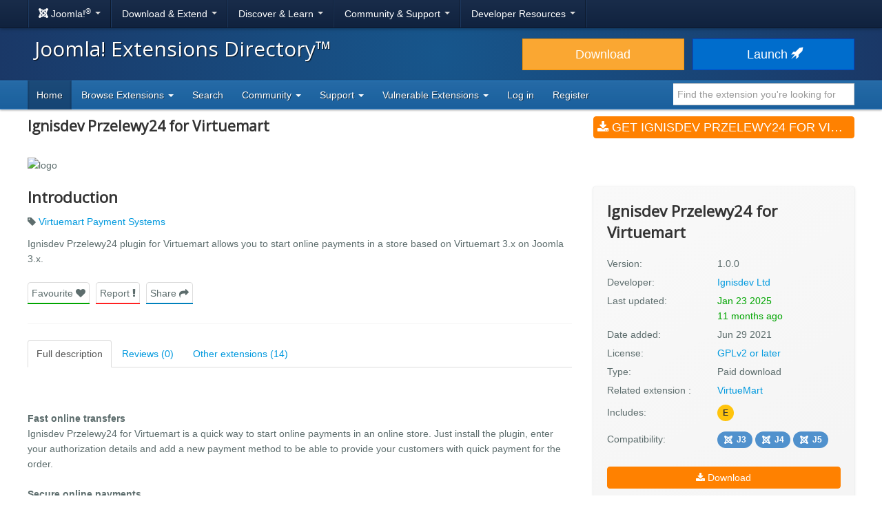

--- FILE ---
content_type: text/html; charset=utf-8
request_url: https://extensions.joomla.org/extension/e-commerce/payment-gateway/ignisdev-przelewy24-for-virtuemart/
body_size: 9294
content:
<!DOCTYPE html>
<html lang="en-gb" dir="ltr">
<head><script type="text/javascript">liveSite = "";</script>
	<meta charset="utf-8" />
	<base href="https://extensions.joomla.org/extension/e-commerce/payment-gateway/ignisdev-przelewy24-for-virtuemart/" />
	<meta name="keywords" content="joomla, extension, Virtuemart Payment Systems" />
	<meta name="author" content="Ignisdev Ltd" />
	<meta name="og:title" content="Ignisdev Przelewy24 for Virtuemart, by Ignisdev Ltd - Joomla Extension Directory" />
	<meta name="og:type" content="article" />
	<meta name="og:description" content="Ignisdev Przelewy24 plugin for Virtuemart allows you to start online payments in a store based on Virtuemart 3.x on Joomla 3.x." />
	<meta name="og:site_name" content="Joomla! Extensions Directory™" />
	<meta name="og:url" content="https://extensions.joomla.org/extension/e-commerce/payment-gateway/ignisdev-przelewy24-for-virtuemart/" />
	<meta name="twitter:card" content="summary_large_image" />
	<meta name="twitter:title" content="Ignisdev Przelewy24 for Virtuemart, by Ignisdev Ltd - Joomla Extension Directory" />
	<meta name="twitter:site" content="@joomla" />
	<meta name="twitter:description" content="Ignisdev Przelewy24 plugin for Virtuemart allows you to start online payments in a store based on Virtuemart 3.x on Joomla 3.x." />
	<meta name="referrer" content="unsafe-url" />
	<meta name="og:image" content="https://extensions.joomla.org/cache/fab_image/logo/60db392d809c6.jpg" />
	<meta name="twitter:image" content="https://extensions.joomla.org/cache/fab_image/logo/60db392d809c6.jpg" />
	<meta name="viewport" content="width=device-width, initial-scale=1.0" />
	<meta name="apple-mobile-web-app-capable" content="yes" />
	<meta name="apple-mobile-web-app-status-bar-style" content="blue" />
	<meta name="description" content="Ignisdev Przelewy24 plugin for Virtuemart allows you to start online payments in a store based on Virtuemart 3.x on Joomla 3.x." />
	<meta name="generator" content="Joomla! - Open Source Content Management" />
	<title>Ignisdev Przelewy24 for Virtuemart, by Ignisdev Ltd - Joomla Extension Directory</title>
	<link href="/templates/joomla/images/apple-touch-icon-180x180.png" rel="apple-touch-icon" sizes="180x180" />
	<link href="/templates/joomla/images/apple-touch-icon-152x152.png" rel="apple-touch-icon" sizes="152x152" />
	<link href="/templates/joomla/images/apple-touch-icon-144x144.png" rel="apple-touch-icon" sizes="144x144" />
	<link href="/templates/joomla/images/apple-touch-icon-120x120.png" rel="apple-touch-icon" sizes="120x120" />
	<link href="/templates/joomla/images/apple-touch-icon-114x114.png" rel="apple-touch-icon" sizes="114x114" />
	<link href="/templates/joomla/images/apple-touch-icon-76x76.png" rel="apple-touch-icon" sizes="76x76" />
	<link href="/templates/joomla/images/apple-touch-icon-72x72.png" rel="apple-touch-icon" sizes="72x72" />
	<link href="/templates/joomla/images/apple-touch-icon-57x57.png" rel="apple-touch-icon" sizes="57x57" />
	<link href="/templates/joomla/images/apple-touch-icon.png" rel="apple-touch-icon" />
	<link href="/templates/joomla/favicon.ico" rel="shortcut icon" type="image/vnd.microsoft.icon" />
	<link href="/media/com_jce/site/css/content.min.css?badb4208be409b1335b815dde676300e" rel="stylesheet" />
	<link href="//netdna.bootstrapcdn.com/font-awesome/4.7.0/css/font-awesome.min.css" rel="stylesheet" />
	<link href="https://cdn.joomla.org/template/css/template_3.0.0.min.css" rel="stylesheet" />
	<link href="/templates/joomla/css/custom.min.css?bc683da6cccf2b5a338950d483755cb8" rel="stylesheet" />
	<link href="https://fonts.googleapis.com/css?family=Open+Sans" rel="stylesheet" />
	<style>
		h1, h2, h3, h4, h5, h6 {
			font-family: 'Open Sans', sans-serif;
		}
	</style>
	<script type="application/json" class="joomla-script-options new">{"csrf.token":"f26369ce78820712601ede58b45698f4","system.paths":{"root":"","base":""}}</script>
	<script src="/media/jui/js/jquery.min.js?bc683da6cccf2b5a338950d483755cb8"></script>
	<script src="/media/jui/js/jquery-noconflict.js?bc683da6cccf2b5a338950d483755cb8"></script>
	<script src="/media/jui/js/jquery-migrate.min.js?bc683da6cccf2b5a338950d483755cb8"></script>
	<script src="/media/jui/js/bootstrap.min.js?bc683da6cccf2b5a338950d483755cb8"></script>
	<script src="/media/lib_fabrik/js/front/com_jed/extension.js"></script>
	<script src="https://cdn.jsdelivr.net/algoliasearch/3/algoliasearch.min.js?bc683da6cccf2b5a338950d483755cb8" defer></script>
	<script src="https://cdn.jsdelivr.net/autocomplete.js/0/autocomplete.min.js?bc683da6cccf2b5a338950d483755cb8" defer></script>
	<script src="/media/com_jed/js/autocomplete.min.js?bc683da6cccf2b5a338950d483755cb8" defer></script>
	<script src="/media/system/js/core.js?bc683da6cccf2b5a338950d483755cb8"></script>
	<script src="/templates/joomla/js/template.js?bc683da6cccf2b5a338950d483755cb8"></script>
	<script src="/templates/joomla/js/blockadblock.js?bc683da6cccf2b5a338950d483755cb8"></script>
	<script src="/templates/joomla/js/js.cookie.js?bc683da6cccf2b5a338950d483755cb8"></script>
	<!--[if lt IE 9]><script src="/media/jui/js/html5.js?bc683da6cccf2b5a338950d483755cb8"></script><![endif]-->
	<script>
var jAutoComplete = window.jAutoComplete || []; jAutoComplete.push({"algoliaApplicationId":"BLPSS1JDLM","algoliaSearchOnlyApiKey":"45457336014964a3858de02be398ea70","algoliaIndexName":"jed_live","hits":7,"name":"core_title","category":"core_catid","tags":"tags","url":"url"});
	</script>

</head>
<body class="site com_jed view-extension layout-default task-display itemid-133">
	<!-- Google Tag Manager -->
	<noscript>
		<iframe src="https://www.googletagmanager.com/ns.html?id=GTM-MH6RGF" height="0" width="0" style="display:none;visibility:hidden"></iframe>
	</noscript>
	<script>(function(w, d, s, l, i) {
			w[l] = w[l] || [];
			w[l].push({'gtm.start': new Date().getTime(), event: 'gtm.js'});
			var f   = d.getElementsByTagName(s)[0], j = d.createElement(s), dl = l != 'dataLayer' ? '&l=' + l : '';
			j.async = true;
			j.src   = 'https://www.googletagmanager.com/gtm.js?id=' + i + dl;
			f.parentNode.insertBefore(j, f);
		})(window, document, 'script', 'dataLayer', 'GTM-MH6RGF');</script>
	<!-- End Google Tag Manager -->
<!-- Top Nav -->
<nav class="navigation" role="navigation">
	<div id="mega-menu" class="navbar navbar-inverse navbar-fixed-top">
		<div class="navbar-inner">
			<div class="container">
				<a class="btn btn-navbar" data-toggle="collapse" data-target=".nav-collapse">
					<span class="icon-bar"></span>
					<span class="icon-bar"></span>
					<span class="icon-bar"></span>
				</a>

				<div class="nav-collapse collapse">
	<ul id="nav-joomla" class="nav">
		<li class="dropdown">
			<a class="dropdown-toggle" data-toggle="dropdown" href="#">
				<span dir="ltr"><span aria-hidden="true" class="icon-joomla"></span> Joomla!<sup>&reg;</sup></span> <span class="caret"></span>
			</a>
			<ul class="dropdown-menu">
				<li class="nav-header"><span>About us</span></li>
				<li>
					<a href="https://www.joomla.org">
						<span aria-hidden="true" class="icon-joomla"></span> Joomla Home
					</a>
				</li>
				<li><a href="https://www.joomla.org/about-joomla.html">What is Joomla?</a></li>
				<li><a href="https://www.joomla.org/core-features.html">Benefits &amp; Features</a></li>
				<li><a href="https://www.joomla.org/about-joomla/the-project.html">Project &amp; Leadership</a></li>
				<li><a href="https://tm.joomla.org">Trademark &amp; Licensing</a></li>
				<li><a href="https://joomlafoundation.org">The Joomla Foundation</a></li>
				<li class="divider"></li>
				<li class="nav-header"><span>Support us</span></li>
				<li><a href="https://www.joomla.org/contribute-to-joomla.html">Contribute</a></li>
				<li><a href="https://www.joomla.org/sponsor.html">Sponsor</a></li>
				<li><a href="https://www.joomla.org/about-joomla/partners.html">Partner</a></li>
				<li><a href="https://shop.joomla.org">Shop</a></li>
			</ul>
		</li>
		<li class="dropdown">
			<a class="dropdown-toggle" data-toggle="dropdown" href="#">Download &amp; Extend <span class="caret"></span></a>
			<ul class="dropdown-menu">
				<li><a href="https://downloads.joomla.org">Downloads</a></li>
				<li><a href="https://extensions.joomla.org">Extensions</a></li>
				<li><a href="https://downloads.joomla.org/language-packs">Languages</a></li>
				<li><a href="https://launch.joomla.org">Get a free site</a></li>
				<li><a href="https://domains.joomla.org">Get a domain</a></li>
			</ul>
		</li>
		<li class="dropdown">
			<a class="dropdown-toggle" data-toggle="dropdown" href="#">Discover &amp; Learn <span class="caret"></span></a>
			<ul class="dropdown-menu">
				<li><a href="https://docs.joomla.org">Documentation</a></li>
				<li><a href="https://community.joomla.org/joomla-training.html">Training</a></li>
				<li><a href="https://certification.joomla.org">Certification</a></li>
				<li><a href="https://showcase.joomla.org">Site Showcase</a></li>
				<li><a href="https://www.joomla.org/announcements.html">Announcements</a></li>
				<li><a href="https://community.joomla.org/blogs.html">Blogs</a></li>
				<li><a href="https://magazine.joomla.org">Magazine</a></li>
			</ul>
		</li>
		<li class="dropdown">
			<a class="dropdown-toggle" data-toggle="dropdown" href="#">Community &amp; Support <span class="caret"></span></a>
			<ul class="dropdown-menu">
				<li><a href="https://community.joomla.org">Community Portal</a></li>
				<li><a href="https://community.joomla.org/events.html">Events</a></li>
				<li><a href="https://community.joomla.org/user-groups.html">User Groups</a></li>
				<li><a href="https://forum.joomla.org">Forum</a></li>
				<li><a href="https://community.joomla.org/service-providers-directory.html">Service Providers Directory</a></li>
				<li><a href="https://volunteers.joomla.org">Volunteers Portal</a></li>
				<li><a href="https://extensions.joomla.org/vulnerable-extensions/vulnerable/">Vulnerable Extensions List</a></li>
			</ul>
		</li>
		<li class="dropdown">
			<a class="dropdown-toggle" data-toggle="dropdown" href="#">Developer Resources <span class="caret"></span></a>
			<ul class="dropdown-menu">
				<li><a href="https://developer.joomla.org">Developer Network</a></li>
				<li><a href="https://developer.joomla.org/security.html">Security Centre</a></li>
				<li><a href="https://issues.joomla.org">Issue Tracker</a></li>
				<li><a href="https://github.com/joomla">GitHub</a></li>
				<li><a href="https://api.joomla.org">API Documentation</a></li>
				<li><a href="https://framework.joomla.org"><span dir="ltr">Joomla!</span> Framework</a></li>
			</ul>
		</li>
	</ul>
	<div id="nav-search" class="navbar-search pull-right">
		
	</div>
</div>
			</div>
		</div>
	</div>
</nav>
<!-- Header -->
<header class="header">
	<div class="container">
		<div class="row-fluid">
			<div class="span7">
				<h1 class="page-title">
					<a href="/">Joomla! Extensions Directory™</a>
				</h1>
			</div>
			<div class="span5">
				<div class="btn-toolbar row-fluid">
					<div class="span6">
						<a href="https://downloads.joomla.org/" class="btn btn-block btn-large btn-warning">Download</a>
					</div>
					<div class="span6">
						<a href="https://launch.joomla.org" class="btn btn-block btn-large btn-primary">Launch							<span aria-hidden="true" class="icon-rocket"></span></a>
					</div>
				</div>
			</div>
		</div>
	</div>
</header>
<nav class="subnav-wrapper">
	<div class="subnav">
		<div class="container">
			
<ul class="nav nav-pills">
<li class="item-133 current active divider-vertical"><a href="/" >Home</a></li><li class="item-137 dropdown parent divider-vertical">
<a href="#"  data-toggle="dropdown" role="button" class="dropdown-toggle">
Browse Extensions <b class="caret"></b></a><ul class="dropdown-menu"><li class="item-146 divider-vertical"><a href="/browse/top-rated" >Top Rated</a></li><li class="item-148 divider-vertical"><a href="/browse/most-reviewed" >Most Reviewed</a></li><li class="item-177 divider-vertical"><a href="/browse/new" >New</a></li><li class="item-393 divider-vertical"><a href="/browse/recently-updated" >Recently Updated</a></li><li class="item-926 divider-vertical"><a href="https://extensions.joomla.org/instant-search/?jed_live%5BrefinementList%5D%5Bversions%5D%5B0%5D=40" >Compatible with J4</a></li><li class="item-1403 divider-vertical"><a href="https://extensions.joomla.org/instant-search/?jed_live%5BrefinementList%5D%5Bversions%5D%5B0%5D=50" >Compatible with J5</a></li><li class="item-1402 divider-vertical"><a href="https://extensions.joomla.org/instant-search/?jed_live%5BrefinementList%5D%5Bversions%5D%5B0%5D=51" >Compatible with J5 (with b/c plugin)</a></li></ul></li><li class="item-935 divider-vertical"><a href="/instant-search" >Search</a></li><li class="item-984 dropdown parent divider-vertical">
<a href="#"  data-toggle="dropdown" role="button" class="dropdown-toggle">
Community <b class="caret"></b></a><ul class="dropdown-menu"><li class="item-141 divider-vertical"><a href="https://volunteers.joomla.org/teams/extensions-directory-team" target="_blank" >Meet the JED Team</a></li><li class="item-928 divider-vertical"><a href="https://volunteers.joomla.org/teams/extensions-directory-team#reports" target="_blank" >Blog</a></li><li class="item-230 divider-vertical"><a href="https://community.joomla.org/joomla-extensions-directory-newsletter.html" >JED Newsletter</a></li><li class="item-142 divider-vertical"><a href="/community/terms-of-service" >Terms of Service</a></li><li class="item-956 divider-vertical"><a href="https://volunteers.joomla.org/help-wanted" target="_blank" >Help Joomla!</a></li></ul></li><li class="item-139 dropdown parent divider-vertical">
<a href="#"  data-toggle="dropdown" role="button" class="dropdown-toggle">
Support <b class="caret"></b></a><ul class="dropdown-menu"><li class="item-1002 divider-vertical"><a href="/support/knowledgebase" >Knowledgebase</a></li><li class="item-955 divider-vertical"><a href="https://community.joomla.org/sponsorship-campaigns.html?utm_source=jed" target="_blank" >Sponsor Joomla!</a></li></ul></li><li class="item-1054 dropdown parent divider-vertical">
<a href="#"  data-toggle="dropdown" role="button" class="dropdown-toggle">
Vulnerable Extensions <b class="caret"></b></a><ul class="dropdown-menu"><li class="item-1063 divider-vertical"><a href="/vulnerable-extensions/about" >About</a></li><li class="item-1055 divider-vertical"><a href="/vulnerable-extensions/vulnerable" >Vulnerable Extensions</a></li><li class="item-1056 divider-vertical"><a href="/vulnerable-extensions/resolved" >Resolved Extensions</a></li><li class="item-1057 divider-vertical"><a href="/vulnerable-extensions/abandoned" >Abandoned Extensions</a></li><li class="item-1058 divider-vertical"><a href="/vulnerable-extensions/submit-a-report" >Submit a Report</a></li><li class="item-1059 divider-vertical"><a href="/vulnerable-extensions/submit-an-update" >Submit an Update</a></li><li class="item-1064 divider-vertical"><a href="/vulnerable-extensions/submit-abandonware" >Submit AbandonWare</a></li><li class="item-1061 divider-vertical"><a href="/vulnerable-extensions/json-feed" >JSON Feed</a></li></ul></li><li class="item-850 divider-vertical"><a href="/users-login-form" >Log in</a></li><li class="item-1038 divider-vertical"><a href="/users-registration-form" >Register</a></li></ul>


<div class="search-top-box" style="margin-top: 4px;">
	<input type="text" id="jed-autocomplete-search" class="search-top search-top-query " name="search-top"
		placeholder="Find the extension you're looking for" value=""
        style="border-left: 0;" />
</div>

		</div>
	</div>
</nav>

<!-- Begin of Custom JED Body -->
<div class="body">
	<!-- Legacy Positions -->
								<div class="container main">
		<div class="row-fluid">
            			<div id="content" class="span12">
				<!-- Begin Content -->
				<div id="system-message-container">
	</div>

				<!--
	<a href="#" class="btn btn-link pull-right"style="margin-top: -59px;margin-right:0;padding-right:0">
		<span class="fa fa-chevron-left" ></span> Back to search results</a> -->
	<div itemscope="itemscope" itemtype="http://schema.org/Product">
	<div class="row-fluid row-heading">
		<div class="span8 heading">

			<h1 itemprop="name">
				Ignisdev Przelewy24 for Virtuemart			</h1>

							<div itemprop="aggregateRating" itemscope itemtype="http://schema.org/AggregateRating">
					<meta itemprop="ratingValue" content="3">
					<meta itemprop="reviewCount" content="0">
					<meta itemprop="bestRating" content="5" />
					<meta itemprop="worstRating" content="1" />
				</div>
								</div>
		<div class="span4 hidden-phone">
			<a class="btn btn-primary btn-large span12 main-download" title="main-download" href="https://ignis.dev/p/przelewy24-for-virtuemart" data-role="download"  >
<span class="fa fa-download"></span>
Get Ignisdev Przelewy24 for Virtuemart (v1.0.0)</a>		</div>
	</div>

	<div class="row-fluid extension-details">
		
				<div class="carousel-container">
														<img src="/cache/fab_image/60db392d809c6_resizeDown1200px525px16.jpg" alt="logo" class="extension_image" />
					</div>

		<div class="row-fluid extension-content">
			<div class="span8">
				<h2>Introduction</h2>
				<div class="row-fluid">
					<p class="extension-tags">
													<span class="fa fa-tag"></span>
							<a href="/tags/virtuemart-payment-systems">Virtuemart Payment Systems</a>											</p>
					<div itemprop="description">
						<p>Ignisdev Przelewy24 plugin for Virtuemart allows you to start online payments in a store based on Virtuemart 3.x on Joomla 3.x.</p>					</div>
					<ul class="task-list">
						<li class="empty">
							<a class="btn span12 btn-success" title="" href="javascript:alert('Please <a href='https://extensions.joomla.org/users-login-form/'>login</a> or <a href='https://extensions.joomla.org/users-registration-form/'>create a new account</a> to add this to your favourites');"  >
Favourite <span class="fa fa-heart"></span>
</a>						</li>
						<li>
							<a class="btn span12 btn-danger" title="" href="/support/support-tickets?subject=Extension%20Report&amp;department_id=2&amp;extension-id=15422&amp;extension-name=Ignisdev%20Przelewy24%20for%20Virtuemart"  >
Report <span class="fa fa-exclamation"></span>
</a>						</li>
						<li class="social-container">
							<a class="btn span12 btn-info share" title="" href="#"  >
Share <span class="fa fa-share"></span>
</a>							<div id="social-share" class="popover top notshown">
								<div class="arrow"></div>
								<h3 class="popover-title">Share									<span class="fa fa-share"></span></h3>
								<div class="popover-content">
									<!-- START: Modules Anywhere --><!--  Modules Anywhere Message: The module cannot be placed because it is not published or assigned to this page. --><!-- END: Modules Anywhere -->
								</div>
							</div>
						</li>
					</ul>
				</div>
				<hr />
								<ul class="nav nav-tabs" id="extensionTab-15422">
											<li class="active"><a href="#description"
						                      data-toggle="tab">Full description</a>
						</li>
										<li><a href="#reviews" data-toggle="tab">Reviews (0)</a></li>
											<li><a href="#extensions" data-toggle="tab">Other extensions (14)</a></li>
									</ul>
				<div class="tab-content">
											<div class="tab-pane active" id="description">
															<div class="row-fluid">
									<div class="span4">
										<select id="swap-desc-lang" name="swap-desc-lang" class="select2">
	<option value="*">Language</option>
	<option value="en-GB" selected="selected">English </option>
	<option value="pl-PL">Polski </option>
</select>
									</div>
								</div>
														<div class="core-body">
																	<div class="en-GB">
										<div>

<p><strong>Fast online transfers</strong><br/>
Ignisdev Przelewy24 for Virtuemart is a quick way to start online payments in an online store. Just install the plugin, enter your authorization details and add a new payment method to be able to provide your customers with quick payment for the order.</p>

<p><strong>Secure online payments</strong><br/>
The Polish payment operator Przelewy24 meets high security standards for online transactions. This is confirmed by numerous certificates, incl. Thawte, Payment Card Industry (PCI), Data Security Standard (DSS), McAfee Secure, Certificate of Business Credibility.<br/>
It is also worth mentioning that Przelewy24 provides payment services as a domestic payment institution based on a decision of the Polish Financial Supervision Authority (KNF).</p>

<p><strong>Secure card payment transactions</strong><br/>
Online transactions made with the use of payment cards are very popular, hence the fact that Przelewy24 puts emphasis on security for this payment method. Authentication is performed with the use of 3D Secure technology, which forces you to approve the transaction using an application or a code from an SMS.</p></div>
									</div>
																	<div class="pl-PL">
										<p>Plugin Ignisdev Przelewy24 dla Virtuemart pozwala uruchomić płatności online w sklepie opartym o Virtuemart 3.x na Joomla 3.x.</p>

<p><strong>Szybkie przelewy online</strong><br />
Ignisdev Przelewy24 dla Virtuemart to szybki sposób na uruchomienie płatności online w sklepie internetowym. Wystarczy zainstalować plugin, wpisać dane autoryzacyjne i dodać nową metodę płatności, aby móc udostępnić klientom szybką zapłatę za zamówienie.</p>

<p><strong>Bezpieczne płatności online</strong><br />
Polski operator płatności Przelewy24 spełnia wysokie standardy bezpieczeństwa transakcji na odległość. Potwierdzają to liczne certyfikaty, m.in. Thawte, Payment Card Industry (PCI), Data Security Standard (DSS), McAfee Secure, Certyfikat Wiarygodności Biznesowej.<br />
Warto również wspomnieć, że Przelewy24 świadczy usługi płatnicze w charakterze krajowej instytucji płatniczej na podstawie decyzji Komisji Nadzoru Finansowego (KNF).</p>

<p><strong>Bezpieczne transakcje kartami płatniczymi</strong><br />
Transakcje online dokonywane przy pomocy kart płatniczych cieszą się ogromną popularnością, stąd wynika położony w Przelewy24 naciska na bezpieczeństwo dla tej metody płatności. Uwierzytelnianie odbywa się z użyciem technologii 3D Secure, która zmusza do zatwierdzenia transakcji za pomocą aplikacji lub kodu z SMS.</p>
									</div>
															</div>
						</div>
										<div class="tab-pane " id="reviews">
						<form name="reviews" action="/extension/e-commerce/payment-gateway/ignisdev-przelewy24-for-virtuemart" method="post">
			<div class="alert alert-info">
			No reviews found		</div>

		
			<div class="align-center width-50">
				<a href="/write-review/review/add?extension_id=15422" class="btn btn-success-full d-block">
					<span class="fa fa-pencil"></span> Be the first to write a review				</a>
			</div>
				<input type="hidden" name="option" value="com_jed" />
	<input type="hidden" name="view" value="extension" />
	<input type="hidden" name="layout" value="default" />
	<input type="hidden" name="id" value="15422" />
	<input type="hidden" name="Itemid" value="133" />
</form>
					</div>
											<div class="tab-pane" id="extensions">
							<form name="related_extension" action="/extension/">
	<div class="extensions">
		<div class="row-fluid">
			<div class="span6 extension shadow-2" role="listitem" aria-labelledby="listing-title-14834" aria-describedby="intro-text-14834">
								<a href="/extension/e-commerce/payment-gateway/ignisdev-stripe-checkout-for-hikashop/" class="extension-link"></a>

		<div class="extension-image shadow-1">
											<img src="/cache/fab_image/5e3460cf52910_resizeDown400px175px16.jpg" alt="Ignisdev Stripe Checkout for Hikashop" class="extension_image" />
						<div class="link-icon-outer">
				<div class="link-icon"></div>
			</div>
		</div>

		<div class="extension-content">
			<div class="extension-type">
									<span class="label label-warning shadow-1">
						Paid download					</span>
							</div>

			<div class="extension-content-fade">
				<h3 class="extension-title" id="listing-title-14834">
					Ignisdev Stripe Checkout for Hikashop				</h3>
				<div class="extension-details flex-row">
					<div class="extension-owner">
						By Ignisdev Ltd					</div>
					<div class="extension-category">
						Payment Gateway					</div>
				</div>
				<div class="extension-description">
					Plugin Ignisdev Stripe Checkout for Hikashop is a solution for online stores that want to provide their customers with the option of online payment by card for placed orders.

Online payments by credit card
Installed Ignisdev Stripe Checkout for Hikashop plugin allows you to set card payment option in the checkout process.

Card payment in a multilingual online store
Ignisdev Stripe Checkout for H...				</div>
			</div>
		</div>

		<div class="extension-footer flex-row">
			<div class="info-rating">
									<span class="text-rating muted">Not rated</span>
				
							</div>

			<div class="trophies versions">
												<span title="Compatible with Joomla! 3" class="badge badge-30"><span class="icon icon-joomla"></span>J3</span>
														<span title="Compatible with Joomla! 4 Alpha" class="badge badge-40"><span class="icon icon-joomla"></span>J4</span>
														<span title="Compatible with Joomla! 5" class="badge badge-50"><span class="icon icon-joomla"></span>J5</span>
						</div>
		</div>
			</div>
			<div class="span6 extension shadow-2" role="listitem" aria-labelledby="listing-title-15219" aria-describedby="intro-text-15219">
								<a href="/extension/e-commerce/payment-gateway/ignisdev-revolut-checkout-for-virtuemart/" class="extension-link"></a>

		<div class="extension-image shadow-1">
											<img src="/cache/fab_image/5ff0d6600e8b0_resizeDown400px175px16.jpg" alt="Ignisdev Revolut Checkout for Virtuemart" class="extension_image" />
						<div class="link-icon-outer">
				<div class="link-icon"></div>
			</div>
		</div>

		<div class="extension-content">
			<div class="extension-type">
									<span class="label label-warning shadow-1">
						Paid download					</span>
							</div>

			<div class="extension-content-fade">
				<h3 class="extension-title" id="listing-title-15219">
					Ignisdev Revolut Checkout for Virtuemart				</h3>
				<div class="extension-details flex-row">
					<div class="extension-owner">
						By Ignisdev Ltd					</div>
					<div class="extension-category">
						Payment Gateway					</div>
				</div>
				<div class="extension-description">
					Ignisdev Revolut Checkout for Virtuemart

Do you have a Revolut Business account with the Revolut Merchant option and want to accept Revolut payments in Virtuemart?

Ignisdev Revolut Checkout extension for Virtuemart will allow you to accept payments with the most popular cards!

Safe payment
Transaction security in Revolut Checkout for Virtuemart plugin provides among other SCA and 3D Secure auth...				</div>
			</div>
		</div>

		<div class="extension-footer flex-row">
			<div class="info-rating">
									<span class="text-rating muted">Not rated</span>
				
							</div>

			<div class="trophies versions">
												<span title="Compatible with Joomla! 3" class="badge badge-30"><span class="icon icon-joomla"></span>J3</span>
														<span title="Compatible with Joomla! 4 Alpha" class="badge badge-40"><span class="icon icon-joomla"></span>J4</span>
														<span title="Compatible with Joomla! 5" class="badge badge-50"><span class="icon icon-joomla"></span>J5</span>
						</div>
		</div>
			</div>
		</div><!-- grid close row -->
<div class="row-fluid">
			<div class="span6 extension shadow-2" role="listitem" aria-labelledby="listing-title-15242" aria-describedby="intro-text-15242">
								<a href="/extension/e-commerce/payment-gateway/ignisdev-hobex-for-hikashop/" class="extension-link"></a>

		<div class="extension-image shadow-1">
											<img src="/cache/fab_image/600593556ddd3_resizeDown400px175px16.jpg" alt="Ignisdev Hobex for Hikashop" class="extension_image" />
						<div class="link-icon-outer">
				<div class="link-icon"></div>
			</div>
		</div>

		<div class="extension-content">
			<div class="extension-type">
									<span class="label label-warning shadow-1">
						Paid download					</span>
							</div>

			<div class="extension-content-fade">
				<h3 class="extension-title" id="listing-title-15242">
					Ignisdev Hobex for Hikashop				</h3>
				<div class="extension-details flex-row">
					<div class="extension-owner">
						By Ignisdev Ltd					</div>
					<div class="extension-category">
						Payment Gateway					</div>
				</div>
				<div class="extension-description">
					Hobex payments for Joomla 3.x and Hikashop based store are now possible, just install our extension!

Online payments by card
Ignisdev Hobex for Hikashop plugin allows you to set card payment option in the checkout process.

Safe transaction
The customer's payment details are not stored in your database. The Hobex widget only displays the card details form, the data is secured by Hobex. The transa...				</div>
			</div>
		</div>

		<div class="extension-footer flex-row">
			<div class="info-rating">
									<span class="text-rating muted">Not rated</span>
				
							</div>

			<div class="trophies versions">
												<span title="Compatible with Joomla! 3" class="badge badge-30"><span class="icon icon-joomla"></span>J3</span>
														<span title="Compatible with Joomla! 4 Alpha" class="badge badge-40"><span class="icon icon-joomla"></span>J4</span>
														<span title="Compatible with Joomla! 5" class="badge badge-50"><span class="icon icon-joomla"></span>J5</span>
						</div>
		</div>
			</div>
			<div class="span6 extension shadow-2" role="listitem" aria-labelledby="listing-title-15243" aria-describedby="intro-text-15243">
								<a href="/extension/e-commerce/payment-gateway/ignisdev-revolut-checkout-for-hikashop/" class="extension-link"></a>

		<div class="extension-image shadow-1">
											<img src="/cache/fab_image/6005975c34095_resizeDown400px175px16.jpg" alt="Ignisdev Revolut Checkout for Hikashop" class="extension_image" />
						<div class="link-icon-outer">
				<div class="link-icon"></div>
			</div>
		</div>

		<div class="extension-content">
			<div class="extension-type">
									<span class="label label-warning shadow-1">
						Paid download					</span>
							</div>

			<div class="extension-content-fade">
				<h3 class="extension-title" id="listing-title-15243">
					Ignisdev Revolut Checkout for Hikashop				</h3>
				<div class="extension-details flex-row">
					<div class="extension-owner">
						By Ignisdev Ltd					</div>
					<div class="extension-category">
						Payment Gateway					</div>
				</div>
				<div class="extension-description">
					Do you have a Revolut Business account with the Revolut Merchant option and want to accept Revolut payments in Hikashop?

Ignisdev Revolut Checkout extension for Hikashop will allow you to accept payments with the most popular cards!

Safe payment
Transaction security in Revolut Checkout for Hikashop plugin provides among other SCA and 3D Secure authentication.

Multi-currency
Ignisdev Revolut Che...				</div>
			</div>
		</div>

		<div class="extension-footer flex-row">
			<div class="info-rating">
									<span class="text-rating muted">Not rated</span>
				
							</div>

			<div class="trophies versions">
												<span title="Compatible with Joomla! 3" class="badge badge-30"><span class="icon icon-joomla"></span>J3</span>
														<span title="Compatible with Joomla! 4 Alpha" class="badge badge-40"><span class="icon icon-joomla"></span>J4</span>
														<span title="Compatible with Joomla! 5" class="badge badge-50"><span class="icon icon-joomla"></span>J5</span>
						</div>
		</div>
			</div>
		</div><!-- grid close row -->
<div class="row-fluid">
			<div class="span6 extension shadow-2" role="listitem" aria-labelledby="listing-title-15257" aria-describedby="intro-text-15257">
								<a href="/extension/access-a-security/site-security/ignisdev-admin-recaptcha/" class="extension-link"></a>

		<div class="extension-image shadow-1">
											<img src="/cache/fab_image/601473ed80595_resizeDown400px175px16.jpg" alt="Ignisdev Admin reCaptcha" class="extension_image" />
						<div class="link-icon-outer">
				<div class="link-icon"></div>
			</div>
		</div>

		<div class="extension-content">
			<div class="extension-type">
									<span class="label label-warning shadow-1">
						Paid download					</span>
							</div>

			<div class="extension-content-fade">
				<h3 class="extension-title" id="listing-title-15257">
					Ignisdev Admin reCaptcha				</h3>
				<div class="extension-details flex-row">
					<div class="extension-owner">
						By Ignisdev Ltd					</div>
					<div class="extension-category">
						Site Security					</div>
				</div>
				<div class="extension-description">
					Do you need to protect your Joomla admin panel against bot attacks? Install Ignisdev admin reCAPTCHA plugin!

Ignisdev Joomla admin reCAPTCHA allows you to secure the login form to the backend on websites based on Joomla 3 or the latest Joomla 4. The mechanism of operation is simple - active reCAPTCHA verifies whether it is dealing with a human or a bot, if reCAPTCHA does not positively verify the...				</div>
			</div>
		</div>

		<div class="extension-footer flex-row">
			<div class="info-rating">
									<span class="text-rating muted">Not rated</span>
				
							</div>

			<div class="trophies versions">
												<span title="Compatible with Joomla! 3" class="badge badge-30"><span class="icon icon-joomla"></span>J3</span>
														<span title="Compatible with Joomla! 4 Alpha" class="badge badge-40"><span class="icon icon-joomla"></span>J4</span>
														<span title="Compatible with Joomla! 5" class="badge badge-50"><span class="icon icon-joomla"></span>J5</span>
						</div>
		</div>
			</div>
			<div class="span6 extension shadow-2" role="listitem" aria-labelledby="listing-title-15261" aria-describedby="intro-text-15261">
								<a href="/extension/extension-specific/virtuemart-extensions/ignisdev-inpost-parcel-locker-for-virtuemart/" class="extension-link"></a>

		<div class="extension-image shadow-1">
											<img src="/cache/fab_image/601d577603c33_resizeDown400px175px16.jpg" alt="Ignisdev Inpost Parcel Locker for Virtuemart" class="extension_image" />
						<div class="link-icon-outer">
				<div class="link-icon"></div>
			</div>
		</div>

		<div class="extension-content">
			<div class="extension-type">
									<span class="label label-warning shadow-1">
						Paid download					</span>
							</div>

			<div class="extension-content-fade">
				<h3 class="extension-title" id="listing-title-15261">
					Ignisdev Inpost Parcel Locker for Virtuemart				</h3>
				<div class="extension-details flex-row">
					<div class="extension-owner">
						By Ignisdev Ltd					</div>
					<div class="extension-category">
						VirtueMart extensions					</div>
				</div>
				<div class="extension-description">
					Inpost parcel locker extension for an online store based on Virtuemart.

Ignisdev Inpost parcel locker for Virtuemart allows you to add shipping method to an online store based on Virtuemart.

Pop-up with OSM or Google Maps
Ignisdev Inpost parcel locker integration for Virtuemart allows you to find a parcel locker in a pop-up window with a search field and an OSM or Google Maps view. The pins disp...				</div>
			</div>
		</div>

		<div class="extension-footer flex-row">
			<div class="info-rating">
									<span class="text-rating muted">Not rated</span>
				
							</div>

			<div class="trophies versions">
												<span title="Compatible with Joomla! 3" class="badge badge-30"><span class="icon icon-joomla"></span>J3</span>
														<span title="Compatible with Joomla! 4 Alpha" class="badge badge-40"><span class="icon icon-joomla"></span>J4</span>
														<span title="Compatible with Joomla! 5" class="badge badge-50"><span class="icon icon-joomla"></span>J5</span>
						</div>
		</div>
			</div>
		</div><!-- grid close row -->
<div class="row-fluid">
			<div class="span6 extension shadow-2" role="listitem" aria-labelledby="listing-title-15262" aria-describedby="intro-text-15262">
								<a href="/extension/extension-specific/hikashop-extensions/ignisdev-inpost-parcel-locker-for-hikashop/" class="extension-link"></a>

		<div class="extension-image shadow-1">
											<img src="/cache/fab_image/601d5926183e0_resizeDown400px175px16.jpg" alt="Ignisdev Inpost Parcel Locker for Hikashop" class="extension_image" />
						<div class="link-icon-outer">
				<div class="link-icon"></div>
			</div>
		</div>

		<div class="extension-content">
			<div class="extension-type">
									<span class="label label-warning shadow-1">
						Paid download					</span>
							</div>

			<div class="extension-content-fade">
				<h3 class="extension-title" id="listing-title-15262">
					Ignisdev Inpost Parcel Locker for Hikashop				</h3>
				<div class="extension-details flex-row">
					<div class="extension-owner">
						By Ignisdev Ltd					</div>
					<div class="extension-category">
						HikaShop extensions					</div>
				</div>
				<div class="extension-description">
					Inpost parcel locker extension for an online store based on Hikashop.

Ignisdev Inpost parcel locker for Hikashop allows you to add shipping method to an online store based on Hikashop.

Pop-up with OSM or Google Maps
Ignisdev Inpost parcel locker integration for Hikashop allows you to find a parcel locker in a pop-up window with a search field and an OSM or Google Maps view. The pins displayed on...				</div>
			</div>
		</div>

		<div class="extension-footer flex-row">
			<div class="info-rating">
									<span class="text-rating muted">Not rated</span>
				
							</div>

			<div class="trophies versions">
												<span title="Compatible with Joomla! 3" class="badge badge-30"><span class="icon icon-joomla"></span>J3</span>
														<span title="Compatible with Joomla! 4 Alpha" class="badge badge-40"><span class="icon icon-joomla"></span>J4</span>
														<span title="Compatible with Joomla! 5" class="badge badge-50"><span class="icon icon-joomla"></span>J5</span>
						</div>
		</div>
			</div>
			<div class="span6 extension shadow-2" role="listitem" aria-labelledby="listing-title-15404" aria-describedby="intro-text-15404">
								<a href="/extension/e-commerce/payment-gateway/ignisdev-tpay-for-hikashop/" class="extension-link"></a>

		<div class="extension-image shadow-1">
											<img src="/cache/fab_image/60c3a918264c0_resizeDown400px175px16.jpg" alt="Ignisdev Tpay for Hikashop" class="extension_image" />
						<div class="link-icon-outer">
				<div class="link-icon"></div>
			</div>
		</div>

		<div class="extension-content">
			<div class="extension-type">
									<span class="label label-warning shadow-1">
						Paid download					</span>
							</div>

			<div class="extension-content-fade">
				<h3 class="extension-title" id="listing-title-15404">
					Ignisdev Tpay for Hikashop				</h3>
				<div class="extension-details flex-row">
					<div class="extension-owner">
						By Ignisdev Ltd					</div>
					<div class="extension-category">
						Payment Gateway					</div>
				</div>
				<div class="extension-description">
					The Ignisdev Tpay plugin for Hikashop allows you to integrate a store based on Hikashop and Joomla 3.x with the Tpay payment system.

Safe online payments
Tpay's domain is a huge concern for data security. All data provided during the transaction is transmitted over an encrypted connection using the TLS protocol. Authentication is done with 3D Secure and SCA.

Modern payment methods
Innovation is...				</div>
			</div>
		</div>

		<div class="extension-footer flex-row">
			<div class="info-rating">
									<span class="text-rating muted">Not rated</span>
				
							</div>

			<div class="trophies versions">
												<span title="Compatible with Joomla! 3" class="badge badge-30"><span class="icon icon-joomla"></span>J3</span>
														<span title="Compatible with Joomla! 4 Alpha" class="badge badge-40"><span class="icon icon-joomla"></span>J4</span>
														<span title="Compatible with Joomla! 5" class="badge badge-50"><span class="icon icon-joomla"></span>J5</span>
						</div>
		</div>
			</div>
		</div><!-- grid close row -->
<div class="row-fluid">
			<div class="span6 extension shadow-2" role="listitem" aria-labelledby="listing-title-15405" aria-describedby="intro-text-15405">
								<a href="/extension/e-commerce/payment-gateway/ignisdev-tpay-for-virtuemart/" class="extension-link"></a>

		<div class="extension-image shadow-1">
											<img src="/cache/fab_image/60c4b9cd5d72e_resizeDown400px175px16.jpg" alt="Ignisdev Tpay for Virtuemart" class="extension_image" />
						<div class="link-icon-outer">
				<div class="link-icon"></div>
			</div>
		</div>

		<div class="extension-content">
			<div class="extension-type">
									<span class="label label-warning shadow-1">
						Paid download					</span>
							</div>

			<div class="extension-content-fade">
				<h3 class="extension-title" id="listing-title-15405">
					Ignisdev Tpay for Virtuemart				</h3>
				<div class="extension-details flex-row">
					<div class="extension-owner">
						By Ignisdev Ltd					</div>
					<div class="extension-category">
						Payment Gateway					</div>
				</div>
				<div class="extension-description">
					Ignisdev Tpay plugin for Virtuemart allows you to integrate a store based on Virtuemart Joomla 3.x with the Tpay payment system.

Safe Online Payments
Tpay's domain is a huge concern for data security. All data provided during the transaction is transmitted over an encrypted connection using the TLS protocol. Authentication is done with 3D Secure and SCA.

Modern payment methods
Innovation is Tpay...				</div>
			</div>
		</div>

		<div class="extension-footer flex-row">
			<div class="info-rating">
									<span class="text-rating muted">Not rated</span>
				
							</div>

			<div class="trophies versions">
												<span title="Compatible with Joomla! 3" class="badge badge-30"><span class="icon icon-joomla"></span>J3</span>
														<span title="Compatible with Joomla! 4 Alpha" class="badge badge-40"><span class="icon icon-joomla"></span>J4</span>
														<span title="Compatible with Joomla! 5" class="badge badge-50"><span class="icon icon-joomla"></span>J5</span>
						</div>
		</div>
			</div>
			<div class="span6 extension shadow-2" role="listitem" aria-labelledby="listing-title-15421" aria-describedby="intro-text-15421">
								<a href="/extension/e-commerce/payment-gateway/ignisdev-przelewy24-for-hikashop/" class="extension-link"></a>

		<div class="extension-image shadow-1">
											<img src="/cache/fab_image/60db378de2d99_resizeDown400px175px16.jpg" alt="Ignisdev Przelewy24 for Hikashop" class="extension_image" />
						<div class="link-icon-outer">
				<div class="link-icon"></div>
			</div>
		</div>

		<div class="extension-content">
			<div class="extension-type">
									<span class="label label-warning shadow-1">
						Paid download					</span>
							</div>

			<div class="extension-content-fade">
				<h3 class="extension-title" id="listing-title-15421">
					Ignisdev Przelewy24 for Hikashop				</h3>
				<div class="extension-details flex-row">
					<div class="extension-owner">
						By Ignisdev Ltd					</div>
					<div class="extension-category">
						Payment Gateway					</div>
				</div>
				<div class="extension-description">
					The Ignisdev Przelewy24 plugin for Hikashop allows you to start online payments in a Hikashop based store for Joomla 3.x.

Fast online transfers
Ignisdev Przelewy24 for Hikashop is a quick way to start online payments in an online store. Just install the plugin, enter your authorization details and add a new payment method to be able to provide your customers with quick payment for the order.

Saf...				</div>
			</div>
		</div>

		<div class="extension-footer flex-row">
			<div class="info-rating">
									<span class="text-rating muted">Not rated</span>
				
							</div>

			<div class="trophies versions">
												<span title="Compatible with Joomla! 3" class="badge badge-30"><span class="icon icon-joomla"></span>J3</span>
														<span title="Compatible with Joomla! 4 Alpha" class="badge badge-40"><span class="icon icon-joomla"></span>J4</span>
														<span title="Compatible with Joomla! 5" class="badge badge-50"><span class="icon icon-joomla"></span>J5</span>
						</div>
		</div>
			</div>
		</div><!-- grid close row -->
<div class="row-fluid">
			<div class="span6 extension shadow-2" role="listitem" aria-labelledby="listing-title-15653" aria-describedby="intro-text-15653">
								<a href="/extension/e-commerce/payment-gateway/ignisdev-mbank-paynow-for-hikashop/" class="extension-link"></a>

		<div class="extension-image shadow-1">
											<img src="/cache/fab_image/61f15f7db8bee_resizeDown400px175px16.jpg" alt="Ignisdev mBank Paynow for Hikashop" class="extension_image" />
						<div class="link-icon-outer">
				<div class="link-icon"></div>
			</div>
		</div>

		<div class="extension-content">
			<div class="extension-type">
									<span class="label label-warning shadow-1">
						Paid download					</span>
							</div>

			<div class="extension-content-fade">
				<h3 class="extension-title" id="listing-title-15653">
					Ignisdev mBank Paynow for Hikashop				</h3>
				<div class="extension-details flex-row">
					<div class="extension-owner">
						By Ignisdev Ltd					</div>
					<div class="extension-category">
						Payment Gateway					</div>
				</div>
				<div class="extension-description">
					The plugin for integrating mBank Paynow with Hikashop will allow you to accept payments in a Joomla store based on Hikashop.

Fast payment for purchases
The modern solution created by mBank allows you to accept payments in the form of BLIK, payment card or pay-by-click. Intuitive and fully secure transactions encourage you to choose this payment method and allow you to quickly process orders.

One...				</div>
			</div>
		</div>

		<div class="extension-footer flex-row">
			<div class="info-rating">
									<span class="text-rating muted">Not rated</span>
				
							</div>

			<div class="trophies versions">
												<span title="Compatible with Joomla! 3" class="badge badge-30"><span class="icon icon-joomla"></span>J3</span>
														<span title="Compatible with Joomla! 4 Alpha" class="badge badge-40"><span class="icon icon-joomla"></span>J4</span>
														<span title="Compatible with Joomla! 5" class="badge badge-50"><span class="icon icon-joomla"></span>J5</span>
						</div>
		</div>
			</div>
			<div class="span6 extension shadow-2" role="listitem" aria-labelledby="listing-title-15660" aria-describedby="intro-text-15660">
								<a href="/extension/e-commerce/payment-gateway/ignisdev-mbank-paynow-for-virtuemart/" class="extension-link"></a>

		<div class="extension-image shadow-1">
											<img src="/cache/fab_image/61fed3beee69a_resizeDown400px175px16.jpg" alt="Ignisdev mBank Paynow for Virtuemart" class="extension_image" />
						<div class="link-icon-outer">
				<div class="link-icon"></div>
			</div>
		</div>

		<div class="extension-content">
			<div class="extension-type">
									<span class="label label-warning shadow-1">
						Paid download					</span>
							</div>

			<div class="extension-content-fade">
				<h3 class="extension-title" id="listing-title-15660">
					Ignisdev mBank Paynow for Virtuemart				</h3>
				<div class="extension-details flex-row">
					<div class="extension-owner">
						By Ignisdev Ltd					</div>
					<div class="extension-category">
						Payment Gateway					</div>
				</div>
				<div class="extension-description">
					The plugin for integrating mBank Paynow with Virtuemart will allow you to accept payments in the Joomla store based on Virtuemart.

Fast payment for purchases
The modern solution created by mBank allows you to accept payments in the form of BLIK, credit/debit card or pay-by-click. Intuitive and fully secure transactions encourage you to choose this payment method and allow you to quickly execute o...				</div>
			</div>
		</div>

		<div class="extension-footer flex-row">
			<div class="info-rating">
									<span class="text-rating muted">Not rated</span>
				
							</div>

			<div class="trophies versions">
												<span title="Compatible with Joomla! 3" class="badge badge-30"><span class="icon icon-joomla"></span>J3</span>
														<span title="Compatible with Joomla! 4 Alpha" class="badge badge-40"><span class="icon icon-joomla"></span>J4</span>
														<span title="Compatible with Joomla! 5" class="badge badge-50"><span class="icon icon-joomla"></span>J5</span>
						</div>
		</div>
			</div>
		</div><!-- grid close row -->
<div class="row-fluid">
			<div class="span6 extension shadow-2" role="listitem" aria-labelledby="listing-title-15661" aria-describedby="intro-text-15661">
								<a href="/extension/e-commerce/payment-gateway/ignisdev-stripe-checkout-for-rsform/" class="extension-link"></a>

		<div class="extension-image shadow-1">
											<img src="/cache/fab_image/61fed6987c536_resizeDown400px175px16.jpg" alt="Ignisdev Stripe Checkout for RSForm!" class="extension_image" />
						<div class="link-icon-outer">
				<div class="link-icon"></div>
			</div>
		</div>

		<div class="extension-content">
			<div class="extension-type">
									<span class="label label-warning shadow-1">
						Paid download					</span>
							</div>

			<div class="extension-content-fade">
				<h3 class="extension-title" id="listing-title-15661">
					Ignisdev Stripe Checkout for RSForm!				</h3>
				<div class="extension-details flex-row">
					<div class="extension-owner">
						By Ignisdev Ltd					</div>
					<div class="extension-category">
						Payment Gateway					</div>
				</div>
				<div class="extension-description">
					You have a contact form based on RSForm! on your website and want to add online payment to it? Ignisdev Stripe Checkout for RSForm! allows you to connect RSForm! with Stripe Checkout secure payment gateway.

Tired of checking payments posted to your bank account and matching them to customer orders? Create a form on the website using RSForm!, set all necessary fields to complete the order and add...				</div>
			</div>
		</div>

		<div class="extension-footer flex-row">
			<div class="info-rating">
									<span class="text-rating muted">Not rated</span>
				
							</div>

			<div class="trophies versions">
												<span title="Compatible with Joomla! 3" class="badge badge-30"><span class="icon icon-joomla"></span>J3</span>
														<span title="Compatible with Joomla! 4 Alpha" class="badge badge-40"><span class="icon icon-joomla"></span>J4</span>
														<span title="Compatible with Joomla! 5" class="badge badge-50"><span class="icon icon-joomla"></span>J5</span>
						</div>
		</div>
			</div>
			<div class="span6 extension shadow-2" role="listitem" aria-labelledby="listing-title-16127" aria-describedby="intro-text-16127">
								<a href="/extension/e-commerce/payment-gateway/ignisdev-klarna-payments-for-hikashop/" class="extension-link"></a>

		<div class="extension-image shadow-1">
											<img src="/cache/fab_image/64c7ef1a035d1_resizeDown400px175px16.jpg" alt="Ignisdev Klarna Payments for Hikashop" class="extension_image" />
						<div class="link-icon-outer">
				<div class="link-icon"></div>
			</div>
		</div>

		<div class="extension-content">
			<div class="extension-type">
									<span class="label label-warning shadow-1">
						Paid download					</span>
							</div>

			<div class="extension-content-fade">
				<h3 class="extension-title" id="listing-title-16127">
					Ignisdev Klarna Payments for Hikashop				</h3>
				<div class="extension-details flex-row">
					<div class="extension-owner">
						By Ignisdev Ltd					</div>
					<div class="extension-category">
						Payment Gateway					</div>
				</div>
				<div class="extension-description">
					What is Klarna?
Klarna Payments is a popular online payment service that allows customers to make purchases from webshops and pay for them later in flexible installments or within a specified period.

What are the benefits of using Ignisdev Klarna Payments plugin in your Hikashop store?
It enables a smooth and secure checkout process, offering various payment options like pay now, pay later, or pa...				</div>
			</div>
		</div>

		<div class="extension-footer flex-row">
			<div class="info-rating">
									<span class="text-rating muted">Not rated</span>
				
							</div>

			<div class="trophies versions">
												<span title="Compatible with Joomla! 3" class="badge badge-30"><span class="icon icon-joomla"></span>J3</span>
														<span title="Compatible with Joomla! 4 Alpha" class="badge badge-40"><span class="icon icon-joomla"></span>J4</span>
														<span title="Compatible with Joomla! 5" class="badge badge-50"><span class="icon icon-joomla"></span>J5</span>
						</div>
		</div>
			</div>
	</div>
	</div>
	<input type="hidden" name="option" value="com_jed" />
	<input type="hidden" name="view" value="extension" />
	<input type="hidden" name="layout" value="default" />
	<input type="hidden" name="Itemid" value="133" />
</form>
						</div>
									</div>
			</div>
			<div class="span4">
				<div id="extension-meta" class="shadow-1">
					<h2>Ignisdev Przelewy24 for Virtuemart</h2>
					<dl>
						<dt>Version:</dt>
						<dd>1.0.0</dd>
						<dt>Developer:</dt>
						<dd><a href="/profile/profile/details/493483">Ignisdev Ltd</a>
						</dd>
						<dt>Last updated:</dt>
						<dd class="text-success">
							Jan 23 2025<br>
							11 months ago						</dd>
						<dt>Date added:</dt>
						<dd>Jun 29 2021</dd>
						<dt>License:</dt>
						<dd><a href="https://ignis.dev/knowledge-base/license-agreement">GPLv2 or later</a></dd>
						<dt>Type:</dt>
						<dd>
							Paid download						</dd>

													<dt>Related extension								:
							</dt>
							<dd>
								<a href="/extension/e-commerce/shopping-cart/virtuemart/">
									VirtueMart								</a>
							</dd>
												
												</dd>
						<dt class="has-badges">Includes:</dt>
						<dd><div class="trophies includes">
									<span class="hasTooltip" data-toggle="tooltip" title="Extension specific">			<span  class="badge badge-ext">e</span>
			</span>			</div>
</dd>
						<dt class="has-badges">Compatibility:</dt>
						<dd><div class="trophies versions">
									<span class="hasTooltip" data-toggle="tooltip" title="30">			<span  class="badge badge-30"><span class="icon icon-joomla"></span>J3</span>
			</span>								<span class="hasTooltip" data-toggle="tooltip" title="40">			<span  class="badge badge-40"><span class="icon icon-joomla"></span>J4</span>
			</span>								<span class="hasTooltip" data-toggle="tooltip" title="50">			<span  class="badge badge-50"><span class="icon icon-joomla"></span>J5</span>
			</span>			</div>
</dd>
					</dl>
					<a class="btn btn btn-primary d-block" title="download" href="https://ignis.dev/p/przelewy24-for-virtuemart" data-role="download"  >
<span class="fa fa-download"></span>
Download</a><p class="jed-uses-updater text-center text-success"><span class='fa fa-check'></span> Uses <a href='https://extensions.joomla.org/support/knowledgebase/item/joomla-update-system-requirement' target='_blank'>Joomla! Update System</a></p>
					<div class="extension-meta-options">
						<a class="btn button-demo " title="demo" href="https://www.youtube.com/watch?v=ovgxbLt1iPA"  >
<span class="fa fa-globe"></span>
Demo</a><a class="btn button-support " title="support" href="https://ignis.dev/support"  >
<span class="fa fa-question-circle"></span>
Support</a><a class="btn button-documentation " title="documentation" href="https://ignis.dev/knowledge-base/ignisdev-przelewy24-for-virtuemart-installation-guide"  >
<span class="fa fa-book"></span>
Documentation</a>					</div>
				</div>

				<div id="extension-scores" class="shadow-1">
																		<a href="/write-review/review/add?extension_id=15422" class="btn btn-success-full d-block">
								<span class="fa fa-pencil"></span> Be the first to write a review							</a>
															</div>

						<div class="moduletable">
						

<div class="custom"  >
	<style type="text/css">
    .ad_slot_rectangle { width: 300px; height: 100px; }

    /* Small devices (landscape phones, 576px and up) */
    @media (min-width: 576px) { .ad_slot_rectangle { width: 300px; height: 250px; } }
    
    /* Medium devices (tablets, 768px and up) */
    @media (min-width: 768px) { .ad_slot_rectangle { width: 100%; height: 250px; } }
    
    /* Large devices (desktops, 992px and up) */
    @media (min-width: 992px) { .ad_slot_rectangle { width: 100%; height: 250px; } }
    
    /* Extra large devices (large desktops, 1200px and up) */
    @media (min-width: 1200px) { .ad_slot_rectangle { width: 100%; height: 250px; } }
</style>
<div><!-- Square --> <ins class="adsbygoogle ad_slot_rectangle" style="display: inline-block;" data-full-width-responsive="true" data-ad-client="ca-pub-1189370408998555" data-ad-slot="6531747354"></ins></div>
<script src="https://pagead2.googlesyndication.com/pagead/js/adsbygoogle.js" async="async" type="text/javascript"></script>
<script type="text/javascript">
     (adsbygoogle = window.adsbygoogle || []).push({});
</script></div>
		</div>
	
			</div>
		</div>
	</div>

<!-- Modal - begin confirm-download -->
<div id="confirm-download" class="modal hide fade" tabindex="-1" role="dialog" aria-labelledby="labelconfirm-download" aria-hidden="true">
	<div class="modal-header">
		<button type="button" class="close" data-dismiss="modal" aria-hidden="true">×</button>
		<h3 id="labelconfirm-download">
			Please Note		</h3>
	</div>
	<div class="modal-body">
	<div class="alert alert-info"></div>	</div>
	<div class="modal-footer">
		<button class="btn" data-dismiss="modal" aria-hidden="true">Close</button>
				<a href="https://ignis.dev/p/przelewy24-for-virtuemart" class="btn btn-primary">Continue</a>
			</div>
</div>
<!-- Modal - end confirm-download -->
<!-- Modal - begin review-highlight -->
<div id="review-highlight" class="modal hide fade" tabindex="-1" role="dialog" aria-labelledby="labelreview-highlight" aria-hidden="true">
	<div class="modal-header">
		<button type="button" class="close" data-dismiss="modal" aria-hidden="true">×</button>
		<h3 id="labelreview-highlight">
			Review: Ignisdev Przelewy24 for Virtuemart		</h3>
	</div>
	<div class="modal-body">
	<div class="review-highlight-info"></div>	</div>
	<div class="modal-footer">
		<button class="btn" data-dismiss="modal" aria-hidden="true">Close</button>
			</div>
</div>
<!-- Modal - end review-highlight -->

				<!-- End Content -->
			</div>
					</div>
	</div>
	        <div class="container jed-banner-bottom">
            

<div class="custom"  >
	<style type="text/css">
	.ad_slot_horizontal { width: 320px; height: 100px; }

	/* Small devices (landscape phones, 576px and up) */
	@media (min-width: 576px) { .ad_slot_horizontal { width: 468px; height: 60px; } }

	/* Medium devices (tablets, 768px and up) */
	@media (min-width: 768px) { .ad_slot_horizontal { width: 100%; height: 90px; } }

	/* Large devices (desktops, 992px and up) */
	@media (min-width: 992px) { .ad_slot_horizontal { width: 100%; height: 90px; } }

	/* Extra large devices (large desktops, 1200px and up) */
	@media (min-width: 1200px) { .ad_slot_horizontal { width: 100%; height: 90px; } }
</style>
<div><!-- Horizontal --> <ins class="adsbygoogle ad_slot_horizontal" style="display: inline-block;" data-full-width-responsive="true" data-ad-client="ca-pub-1189370408998555" data-ad-slot="6544738538"></ins></div>
<script src="https://pagead2.googlesyndication.com/pagead/js/adsbygoogle.js" async="async" type="text/javascript"></script>
<script type="text/javascript">
     (adsbygoogle = window.adsbygoogle || []).push({});
</script></div>

        </div>
	</div>

</div>
<!-- End of Custom JED Body -->

<!-- Footer -->
<footer class="footer center">
	<div class="container">
		<hr />
		

		<div class="social">
	<ul class="soc">
		<li><a href="https://twitter.com/joomla" target="_blank" rel="noopener" class="icon-twitter2" title="Joomla! on Twitter"><span class="element-invisible">Joomla! on Twitter</span></a></li>
		<li><a href="https://www.facebook.com/joomla" target="_blank" rel="noopener" class="icon-facebook2" title="Joomla! on Facebook"><span class="element-invisible">Joomla! on Facebook</span></a></li>
		<li><a href="https://www.youtube.com/user/joomla" target="_blank" rel="noopener" class="icon-youtube3" title="Joomla! on YouTube"><span class="element-invisible">Joomla! on YouTube</span></a></li>
		<li><a href="https://www.linkedin.com/company/joomla" target="_blank" rel="noopener" class="icon-linkedin" title="Joomla! on LinkedIn"><span class="element-invisible">Joomla! on LinkedIn</span></a></li>
		<li><a href="https://www.pinterest.com/joomla" target="_blank" rel="noopener" class="icon-pinterest2" title="Joomla! on Pinterest"><span class="element-invisible">Joomla! on Pinterest</span></a></li>
		<li><a href="https://www.instagram.com/joomlaofficial/" target="_blank" rel="noopener" class="icon-instagram" title="Joomla! on Instagram"><span class="element-invisible">Joomla! on Instagram</span></a></li>
		<li><a href="https://github.com/joomla" target="_blank" rel="noopener" class="icon-github3" title="Joomla! on GitHub"><span class="element-invisible">Joomla! on GitHub</span></a></li>
	</ul>
</div>

<div class="footer-menu">
	<ul class="nav-inline">
		<li><a href="https://www.joomla.org"><span>Home</span></a></li>
		<li><a href="https://www.joomla.org/about-joomla.html"><span>About</span></a></li>
		<li><a href="https://community.joomla.org"><span>Community</span></a></li>
		<li><a href="https://forum.joomla.org"><span>Forum</span></a></li>
		<li><a href="https://extensions.joomla.org"><span>Extensions</span></a></li>
		<li><a href="https://community.joomla.org/service-providers-directory.html"><span>Services</span></a></li>
		<li><a href="https://docs.joomla.org"><span>Docs</span></a></li>
		<li><a href="https://developer.joomla.org"><span>Developer</span></a></li>
		<li><a href="https://community.joomla.org/the-joomla-shop.html"><span>Shop</span></a></li>
	</ul>

	<ul class="nav-inline">
		<li><a href="https://www.joomla.org/accessibility-statement.html">Accessibility Statement</a></li>
		<li><a href="https://www.joomla.org/privacy-policy.html">Privacy Policy</a></li>
		<li><a href="https://www.joomla.org/cookie-policy.html">Cookie Policy</a></li>
		<li><a href="https://community.joomla.org/sponsorship-campaigns.html">Sponsor Joomla! with $5</a></li>
		<li><a href="https://joomla.crowdin.com" target="_blank" rel="noopener">Help Translate</a></li>
		<li><a href="https://github.com/joomla/jed-issues/issues/new?body=Please%20describe%20the%20problem%20or%20your%20issue">Report an Issue</a></li>
		<li><a href="/users-login-form">Log in</a></li>
	</ul>

	<p class="copyright">&copy; 2005 - 2026 <a href="https://opensourcematters.org">Open Source Matters, Inc.</a> All Rights Reserved.</p>

	<div class="hosting">
		<div class="hosting-image"><a href="https://www.rochen.com/joomla-hosting" rel="noopener" target="_blank"><img class="rochen" width="84" height="42" src="https://cdn.joomla.org/rochen/rochen_footer_logo_white.png" alt="Rochen" /></a></div>
		<div class="hosting-text"><a href="https://www.rochen.com/joomla-hosting" rel="noopener" target="_blank"><span dir="ltr">Joomla!</span> Hosting by Rochen</a></div>
	</div>
</div>

<div id="adblock-msg" class="navbar navbar-fixed-bottom hide">
	<div class="navbar-inner">
		<a class="close" data-dismiss="alert" href="#">&times;</a>
		<i class="icon-warning"></i>
        We have detected that you are using an ad blocker. The Joomla! Project relies on revenue from these advertisements so please consider disabling the ad blocker for this domain.
	</div>
</div>
	</div>
</footer>


<script type="text/javascript" src="/media/lib_fabrik/js/built.min.js"></script></body>
</html>
